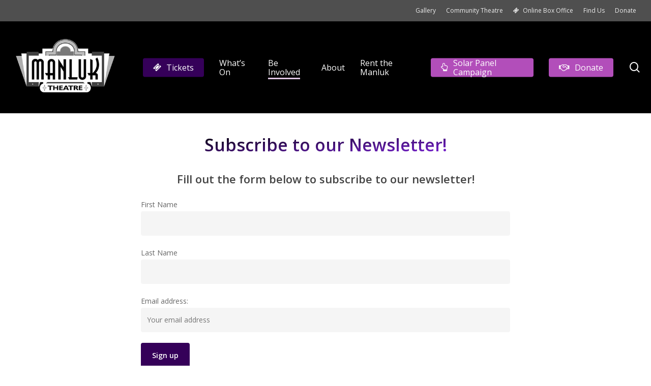

--- FILE ---
content_type: text/css
request_url: https://manluktheatre.ca/wp-content/plugins/covid-19-alert/assets/styles.css?ver=1635210349
body_size: 970
content:
.covid-wrapper {
    position: fixed;
    width: auto;
    height: auto;
    z-index: +99999999999;
    -webkit-transition: all 500ms ease;
    -o-transition: all 500ms ease;
    transition: all 500ms ease;
}
.covid-wrapper.opencov {
    right: 0px;
    -webkit-transition: all 500ms ease;
    -o-transition: all 500ms ease;
    transition: all 500ms ease;
}
.covid-button {
    position: absolute;
    top: 82px;
    -webkit-transform: rotate(-90deg);
    -ms-transform: rotate(-90deg);
    transform: rotate(-90deg);
    height: 50px;
    width: 220px;
    display: -webkit-box;
    display: -ms-flexbox;
    display: flex;
    -webkit-box-align: center;
    -ms-flex-align: center;
    align-items: center;
    -webkit-box-pack: center;
    -ms-flex-pack: center;
    justify-content: center;
    background: #df2a00;
}
.covid-button:hover {
    background: #b92400;
    cursor: pointer;
}
.covid-button a {
    color: #fff !important;
    display: -webkit-box;
    display: -ms-flexbox;
    display: flex;
    -webkit-box-align: center;
    -ms-flex-align: center;
    align-items: center;
    -webkit-box-pack: center;
    -ms-flex-pack: center;
    justify-content: center;
    line-height: 20px;
    font-family: inherit;
    font-size: 16px;
    text-decoration: none !important;
}
.covid-container {
    position: relative;
    height: 300px;
    width: 576px;
    background: white;
    -webkit-box-sizing: content-box;
    box-sizing: content-box;
}
svg#covid-virus-icon {
    height: 20px;
    width: 20px;
    margin-right: 10px;
}
.covid-content {
    float: left;
    display: block;
    width: 100%;
    height: 100%;
    padding: 3% 3%;
    -webkit-box-sizing: border-box;
    box-sizing: border-box;
    overflow-y: scroll;
}
.covid-content p {
    font-family: inherit;
    font-size: 16px;
}
.covid-content a.covid-auth {
    background: #df2b00;
    padding: 10px 20px;
    border-radius: 5px;
    color: #fff;
    text-decoration: none;
    margin-bottom: 20px;
    display: block;
    width: -webkit-fit-content;
    width: -moz-fit-content;
    width: fit-content;
    font-family: inherit;
    font-size: 16px;
    float: left;
    margin-top: 1.5rem;
}
.covid-content a.covid-auth:hover {
    background: #b92400;
}
/* Left */
.covid-wrapper.left .covid-button {
    right: -137px;
    border-radius: 0px 0px 10px 10px;
}
.covid-wrapper.left.opencov {
    left: 0px;
}
.covid-wrapper.left {
    left: -579px;
    top: 19%;
}
.covid-wrapper.left .covid-container {
    border-left: none;
    border-right: 3px solid #df2b00;
    border-top: 3px solid #df2b00;
    border-bottom: 3px solid #df2b00;
    border-radius: 0px 0px 10px 0px;
}
/* Right */
.covid-wrapper.right .covid-button {
    left: -135px;
    border-radius: 10px 10px 0px 0px;
}
.covid-wrapper.right.opencov {
    right: 0px;
}
.covid-wrapper.right {
    right: -579px;
    top: 19%;
}
.covid-wrapper.right .covid-container {
    border-left: none;
    border-left: 3px solid #df2b00;
    border-top: 3px solid #df2b00;
    border-bottom: 3px solid #df2b00;
    border-bottom-left-radius: 0;
    border-bottom-left-radius: 10px;
}
@media (max-width: 992px) {
    .covid-button {
        width: 60px;
        height: 60px;
        top: -3px;
    }
    .covid-button span {
        display: none;
    }
    svg#covid-virus-icon {
        margin-right: 0px;
    }
    .covid-container {
        width: 300px;
    }

    /* Positions */
    .covid-wrapper.right {
        right: -303px;
    }
    .covid-wrapper.left {
        left: -303px;
    }
    .covid-wrapper.left .covid-button {
        right: -60px;
    }
    .covid-wrapper.right .covid-button {
        left: -60px;
    }

    /* Show Text Mobile (General) */
    .covid-wrapper.mobile-text .covid-button span {
        display: inline-block;
    }

    .covid-wrapper.mobile-text svg#covid-virus-icon {
        margin-right: 10px;
    }

    /* Show Text Mobile (Right) */
    .covid-wrapper.mobile-text.right .covid-button {
        height: 50px;
        width: 220px;
        left: -135px;
        top: 82px;
    }

    /* Show Text Mobile (Left) */
    .covid-wrapper.mobile-text.left .covid-button {
        height: 50px;
        width: 220px;
        right: -137px;
        top: 82px;
    }

    /* Show Text Mobile (Top) */
    .covid-wrapper.mobile-text.top .covid-button {
        height: 60px;
        width: 220px;
    }

    /* Show Text Mobile (Bottom) */
    .covid-wrapper.mobile-text.bottom .covid-button {
        height: 60px;
        width: 220px;
    }

}
.covid-wrapper.top {
    top: -303px;
    left: 0 !important;
    right: 0 !important;
    margin: auto;
}
.covid-wrapper.top .covid-container {
    margin: 0 auto;
    border-radius: 0px 0px 11px 10px;
    border-right: 3px solid #df2b00;
    border-left: 3px solid #df2b00;
    border-bottom: 3px solid #df2b00;
    border-top: none;
}
.covid-wrapper.top .covid-button {
    bottom: -50px;
    transform: none;
    top: 299px;
    left: 0px;
    right: 0px;
    margin: auto;
    border-radius: 0px 0px 10px 10px;
}
.covid-wrapper.top.opencov {
    right: 0px;
    top: 0;
}
@media (max-width: 999px) {
    .covid-wrapper.top .covid-button {
        bottom: -60px;
    }
}
.covid-wrapper.bottom {
    bottom: -303px;
    left: 0 !important;
    right: 0 !important;
    margin: auto;
}
.covid-wrapper.bottom .covid-container {
    margin: 0 auto;
    border-radius: 10px 10px 0px 0px;
    border-right: 3px solid #df2b00;
    border-top: 3px solid #df2b00;
    border-left: 3px solid #df2b00;
    border-bottom: unset;
}
.covid-wrapper.bottom .covid-button {
    top: -50px;
    transform: rotate(0deg);
    left: 0px;
    right: 0px;
    margin: auto;
    border-radius: 10px 10px 0px 0px;
}
.covid-wrapper.bottom.opencov {
    right: unset;
    bottom: 0px;
}
@media (max-width: 999px) {
    .covid-wrapper.bottom .covid-button {
        top: -60px;
    }
}
@media (min-width: 993px) {
    svg#covid-virus-icon.hide-desktop {
        display: none;
    }
}

.backlink {
    position: relative;
    font-size: 70%;
    left: 0;
    text-align: left;
    width: 100%;
    float: left;
    display: block;
}

--- FILE ---
content_type: text/css
request_url: https://manluktheatre.ca/wp-content/uploads/salient/menu-dynamic.css?ver=99893
body_size: 776
content:
#header-outer .nectar-ext-menu-item .image-layer-outer,#header-outer .nectar-ext-menu-item .image-layer,#header-outer .nectar-ext-menu-item .color-overlay,#slide-out-widget-area .nectar-ext-menu-item .image-layer-outer,#slide-out-widget-area .nectar-ext-menu-item .color-overlay,#slide-out-widget-area .nectar-ext-menu-item .image-layer{position:absolute;top:0;left:0;width:100%;height:100%;overflow:hidden;}.nectar-ext-menu-item .inner-content{position:relative;z-index:10;width:100%;}.nectar-ext-menu-item .image-layer{background-size:cover;background-position:center;transition:opacity 0.25s ease 0.1s;}#header-outer nav .nectar-ext-menu-item .image-layer:not(.loaded){background-image:none!important;}#header-outer nav .nectar-ext-menu-item .image-layer{opacity:0;}#header-outer nav .nectar-ext-menu-item .image-layer.loaded{opacity:1;}.nectar-ext-menu-item span[class*="inherit-h"] + .menu-item-desc{margin-top:0.4rem;}#mobile-menu .nectar-ext-menu-item .title,#slide-out-widget-area .nectar-ext-menu-item .title,.nectar-ext-menu-item .menu-title-text,.nectar-ext-menu-item .menu-item-desc{position:relative;}.nectar-ext-menu-item .menu-item-desc{display:block;line-height:1.4em;}body #slide-out-widget-area .nectar-ext-menu-item .menu-item-desc{line-height:1.4em;}#mobile-menu .nectar-ext-menu-item .title,#slide-out-widget-area .nectar-ext-menu-item:not(.style-img-above-text) .title,.nectar-ext-menu-item:not(.style-img-above-text) .menu-title-text,.nectar-ext-menu-item:not(.style-img-above-text) .menu-item-desc,.nectar-ext-menu-item:not(.style-img-above-text) i:before{color:#fff;}#mobile-menu .nectar-ext-menu-item.style-img-above-text .title{color:inherit;}.sf-menu li ul li a .nectar-ext-menu-item .menu-title-text:after{display:none;}.menu-item .widget-area-active[data-margin="default"] > div:not(:last-child){margin-bottom:20px;}.nectar-ext-menu-item .color-overlay{transition:opacity 0.5s cubic-bezier(.15,.75,.5,1);}.nectar-ext-menu-item:hover .hover-zoom-in-slow .image-layer{transform:scale(1.15);transition:transform 4s cubic-bezier(0.1,0.2,.7,1);}.nectar-ext-menu-item:hover .hover-zoom-in-slow .color-overlay{transition:opacity 1.5s cubic-bezier(.15,.75,.5,1);}.nectar-ext-menu-item .hover-zoom-in-slow .image-layer{transition:transform 0.5s cubic-bezier(.15,.75,.5,1);}.nectar-ext-menu-item .hover-zoom-in-slow .color-overlay{transition:opacity 0.5s cubic-bezier(.15,.75,.5,1);}.nectar-ext-menu-item:hover .hover-zoom-in .image-layer{transform:scale(1.12);}.nectar-ext-menu-item .hover-zoom-in .image-layer{transition:transform 0.5s cubic-bezier(.15,.75,.5,1);}.nectar-ext-menu-item{display:flex;text-align:left;}#slide-out-widget-area .nectar-ext-menu-item .title,#slide-out-widget-area .nectar-ext-menu-item .menu-item-desc,#slide-out-widget-area .nectar-ext-menu-item .menu-title-text,#mobile-menu .nectar-ext-menu-item .title,#mobile-menu .nectar-ext-menu-item .menu-item-desc,#mobile-menu .nectar-ext-menu-item .menu-title-text{color:inherit!important;}#slide-out-widget-area .nectar-ext-menu-item,#mobile-menu .nectar-ext-menu-item{display:block;}#slide-out-widget-area.fullscreen-alt .nectar-ext-menu-item,#slide-out-widget-area.fullscreen .nectar-ext-menu-item{text-align:center;}#header-outer .nectar-ext-menu-item.style-img-above-text .image-layer-outer,#slide-out-widget-area .nectar-ext-menu-item.style-img-above-text .image-layer-outer{position:relative;}#header-outer .nectar-ext-menu-item.style-img-above-text,#slide-out-widget-area .nectar-ext-menu-item.style-img-above-text{flex-direction:column;}#header-outer li.menu-item-1014 > a .nectar-menu-label{color:#999999;}#header-outer li.menu-item-1014 > a .nectar-menu-label:before{background-color:#999999;}#header-outer li.menu-item-1083 > a .nectar-menu-label{color:#999999;}#header-outer li.menu-item-1083 > a .nectar-menu-label:before{background-color:#999999;}#header-outer li.menu-item-1083 > a .menu-title-text,li.menu-item-1083 > a i:before,li.menu-item-1083 > a .nectar-ext-menu-item:not(.style-img-above-text) .menu-title-text,li.menu-item-1083 > a .nectar-ext-menu-item i:before{color:#ffffff;}#slide-out-widget-area li.menu-item-1083 > a .nectar-ext-menu-item:not(.style-img-above-text) .title{color:#ffffff;}#header-outer li.menu-item-1083 > a:hover .menu-title-text,li.menu-item-1083 > a:hover .nectar-ext-menu-item:not(.style-img-above-text) .menu-title-text,#menu-item-1083 > a:hover i:before{color:#c2a8ff;}#header-outer li.menu-item-1083 > a .menu-item-desc,li.menu-item-1083 > a .nectar-ext-menu-item:not(.style-img-above-text) .menu-item-desc{color:#ffffff;}body #header-outer #top nav .sf-menu ul li.menu-item-1083 > a .item_desc,body #header-outer #top nav .sf-menu ul li.menu-item-1083:hover > a .item_desc{color:#ffffff!important;}#header-outer li.menu-item-1427 > a .nectar-menu-label{color:#999999;}#header-outer li.menu-item-1427 > a .nectar-menu-label:before{background-color:#999999;}#header-outer li.menu-item-1427 > a .menu-title-text,li.menu-item-1427 > a i:before,li.menu-item-1427 > a .nectar-ext-menu-item:not(.style-img-above-text) .menu-title-text,li.menu-item-1427 > a .nectar-ext-menu-item i:before{color:#ffffff;}#slide-out-widget-area li.menu-item-1427 > a .nectar-ext-menu-item:not(.style-img-above-text) .title{color:#ffffff;}#header-outer li.menu-item-1427 > a:hover .menu-title-text,li.menu-item-1427 > a:hover .nectar-ext-menu-item:not(.style-img-above-text) .menu-title-text,#menu-item-1427 > a:hover i:before{color:#ffffff;}#header-outer li.menu-item-1427 > a .menu-item-desc,li.menu-item-1427 > a .nectar-ext-menu-item:not(.style-img-above-text) .menu-item-desc{color:#ffffff;}body #header-outer #top nav .sf-menu ul li.menu-item-1427 > a .item_desc,body #header-outer #top nav .sf-menu ul li.menu-item-1427:hover > a .item_desc{color:#ffffff!important;}#header-outer li.menu-item-2367 > a .nectar-menu-label{color:#ffffff;}#header-outer li.menu-item-2367 > a .nectar-menu-label:before{background-color:#ffffff;}#header-outer li.menu-item-2367 > a .menu-title-text,li.menu-item-2367 > a i:before,li.menu-item-2367 > a .nectar-ext-menu-item:not(.style-img-above-text) .menu-title-text,li.menu-item-2367 > a .nectar-ext-menu-item i:before{color:#ffffff;}#slide-out-widget-area li.menu-item-2367 > a .nectar-ext-menu-item:not(.style-img-above-text) .title{color:#ffffff;}#header-outer li.menu-item-2367 > a:hover .menu-title-text,li.menu-item-2367 > a:hover .nectar-ext-menu-item:not(.style-img-above-text) .menu-title-text,#menu-item-2367 > a:hover i:before{color:#ffffff;}#header-outer li.menu-item-2367 > a .menu-item-desc,li.menu-item-2367 > a .nectar-ext-menu-item:not(.style-img-above-text) .menu-item-desc{color:#ffffff;}body #header-outer #top nav .sf-menu ul li.menu-item-2367 > a .item_desc,body #header-outer #top nav .sf-menu ul li.menu-item-2367:hover > a .item_desc{color:#ffffff!important;}#header-outer li.menu-item-1532 > a .nectar-menu-label{color:#999999;}#header-outer li.menu-item-1532 > a .nectar-menu-label:before{background-color:#999999;}